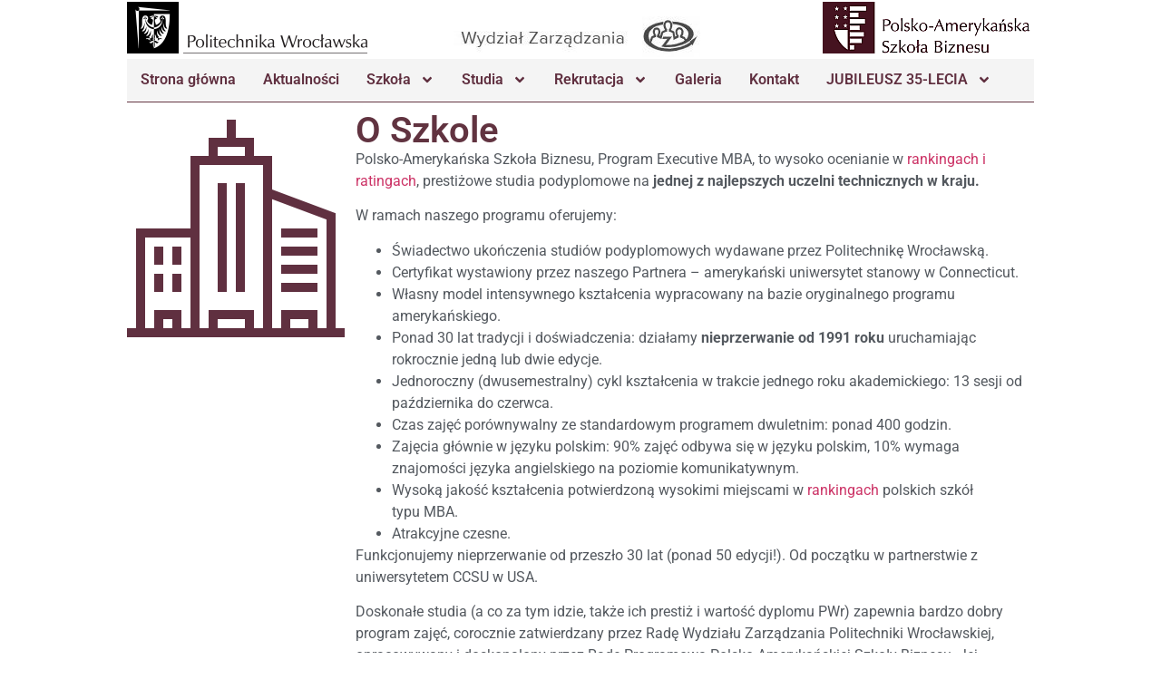

--- FILE ---
content_type: text/html; charset=UTF-8
request_url: https://pasb.pwr.edu.pl/szkola/o-szkole/
body_size: 14854
content:
<!doctype html>
<html lang="pl-PL">
<head>
	<meta charset="UTF-8">
	<meta name="viewport" content="width=device-width, initial-scale=1">
	<link rel="profile" href="https://gmpg.org/xfn/11">
	<title>O Szkole &#8211; Polsko-Amerykańska Szkoła Biznesu MBA</title>
<meta name='robots' content='max-image-preview:large' />
	<style>img:is([sizes="auto" i], [sizes^="auto," i]) { contain-intrinsic-size: 3000px 1500px }</style>
	
<!-- Google Tag Manager for WordPress by gtm4wp.com -->
<script data-cfasync="false" data-pagespeed-no-defer>
	var gtm4wp_datalayer_name = "dataLayer";
	var dataLayer = dataLayer || [];
</script>
<!-- End Google Tag Manager for WordPress by gtm4wp.com --><link rel="alternate" type="application/rss+xml" title="Polsko-Amerykańska Szkoła Biznesu MBA &raquo; Kanał z wpisami" href="https://pasb.pwr.edu.pl/feed/" />
<link rel="alternate" type="application/rss+xml" title="Polsko-Amerykańska Szkoła Biznesu MBA &raquo; Kanał z komentarzami" href="https://pasb.pwr.edu.pl/comments/feed/" />
		<!-- This site uses the Google Analytics by MonsterInsights plugin v9.8.0 - Using Analytics tracking - https://www.monsterinsights.com/ -->
							<script src="//www.googletagmanager.com/gtag/js?id=G-FD20XB8JW7"  data-cfasync="false" data-wpfc-render="false" async></script>
			<script data-cfasync="false" data-wpfc-render="false">
				var mi_version = '9.8.0';
				var mi_track_user = true;
				var mi_no_track_reason = '';
								var MonsterInsightsDefaultLocations = {"page_location":"https:\/\/pasb.pwr.edu.pl\/szkola\/o-szkole\/"};
								if ( typeof MonsterInsightsPrivacyGuardFilter === 'function' ) {
					var MonsterInsightsLocations = (typeof MonsterInsightsExcludeQuery === 'object') ? MonsterInsightsPrivacyGuardFilter( MonsterInsightsExcludeQuery ) : MonsterInsightsPrivacyGuardFilter( MonsterInsightsDefaultLocations );
				} else {
					var MonsterInsightsLocations = (typeof MonsterInsightsExcludeQuery === 'object') ? MonsterInsightsExcludeQuery : MonsterInsightsDefaultLocations;
				}

								var disableStrs = [
										'ga-disable-G-FD20XB8JW7',
									];

				/* Function to detect opted out users */
				function __gtagTrackerIsOptedOut() {
					for (var index = 0; index < disableStrs.length; index++) {
						if (document.cookie.indexOf(disableStrs[index] + '=true') > -1) {
							return true;
						}
					}

					return false;
				}

				/* Disable tracking if the opt-out cookie exists. */
				if (__gtagTrackerIsOptedOut()) {
					for (var index = 0; index < disableStrs.length; index++) {
						window[disableStrs[index]] = true;
					}
				}

				/* Opt-out function */
				function __gtagTrackerOptout() {
					for (var index = 0; index < disableStrs.length; index++) {
						document.cookie = disableStrs[index] + '=true; expires=Thu, 31 Dec 2099 23:59:59 UTC; path=/';
						window[disableStrs[index]] = true;
					}
				}

				if ('undefined' === typeof gaOptout) {
					function gaOptout() {
						__gtagTrackerOptout();
					}
				}
								window.dataLayer = window.dataLayer || [];

				window.MonsterInsightsDualTracker = {
					helpers: {},
					trackers: {},
				};
				if (mi_track_user) {
					function __gtagDataLayer() {
						dataLayer.push(arguments);
					}

					function __gtagTracker(type, name, parameters) {
						if (!parameters) {
							parameters = {};
						}

						if (parameters.send_to) {
							__gtagDataLayer.apply(null, arguments);
							return;
						}

						if (type === 'event') {
														parameters.send_to = monsterinsights_frontend.v4_id;
							var hookName = name;
							if (typeof parameters['event_category'] !== 'undefined') {
								hookName = parameters['event_category'] + ':' + name;
							}

							if (typeof MonsterInsightsDualTracker.trackers[hookName] !== 'undefined') {
								MonsterInsightsDualTracker.trackers[hookName](parameters);
							} else {
								__gtagDataLayer('event', name, parameters);
							}
							
						} else {
							__gtagDataLayer.apply(null, arguments);
						}
					}

					__gtagTracker('js', new Date());
					__gtagTracker('set', {
						'developer_id.dZGIzZG': true,
											});
					if ( MonsterInsightsLocations.page_location ) {
						__gtagTracker('set', MonsterInsightsLocations);
					}
										__gtagTracker('config', 'G-FD20XB8JW7', {"forceSSL":"true","link_attribution":"true"} );
										window.gtag = __gtagTracker;										(function () {
						/* https://developers.google.com/analytics/devguides/collection/analyticsjs/ */
						/* ga and __gaTracker compatibility shim. */
						var noopfn = function () {
							return null;
						};
						var newtracker = function () {
							return new Tracker();
						};
						var Tracker = function () {
							return null;
						};
						var p = Tracker.prototype;
						p.get = noopfn;
						p.set = noopfn;
						p.send = function () {
							var args = Array.prototype.slice.call(arguments);
							args.unshift('send');
							__gaTracker.apply(null, args);
						};
						var __gaTracker = function () {
							var len = arguments.length;
							if (len === 0) {
								return;
							}
							var f = arguments[len - 1];
							if (typeof f !== 'object' || f === null || typeof f.hitCallback !== 'function') {
								if ('send' === arguments[0]) {
									var hitConverted, hitObject = false, action;
									if ('event' === arguments[1]) {
										if ('undefined' !== typeof arguments[3]) {
											hitObject = {
												'eventAction': arguments[3],
												'eventCategory': arguments[2],
												'eventLabel': arguments[4],
												'value': arguments[5] ? arguments[5] : 1,
											}
										}
									}
									if ('pageview' === arguments[1]) {
										if ('undefined' !== typeof arguments[2]) {
											hitObject = {
												'eventAction': 'page_view',
												'page_path': arguments[2],
											}
										}
									}
									if (typeof arguments[2] === 'object') {
										hitObject = arguments[2];
									}
									if (typeof arguments[5] === 'object') {
										Object.assign(hitObject, arguments[5]);
									}
									if ('undefined' !== typeof arguments[1].hitType) {
										hitObject = arguments[1];
										if ('pageview' === hitObject.hitType) {
											hitObject.eventAction = 'page_view';
										}
									}
									if (hitObject) {
										action = 'timing' === arguments[1].hitType ? 'timing_complete' : hitObject.eventAction;
										hitConverted = mapArgs(hitObject);
										__gtagTracker('event', action, hitConverted);
									}
								}
								return;
							}

							function mapArgs(args) {
								var arg, hit = {};
								var gaMap = {
									'eventCategory': 'event_category',
									'eventAction': 'event_action',
									'eventLabel': 'event_label',
									'eventValue': 'event_value',
									'nonInteraction': 'non_interaction',
									'timingCategory': 'event_category',
									'timingVar': 'name',
									'timingValue': 'value',
									'timingLabel': 'event_label',
									'page': 'page_path',
									'location': 'page_location',
									'title': 'page_title',
									'referrer' : 'page_referrer',
								};
								for (arg in args) {
																		if (!(!args.hasOwnProperty(arg) || !gaMap.hasOwnProperty(arg))) {
										hit[gaMap[arg]] = args[arg];
									} else {
										hit[arg] = args[arg];
									}
								}
								return hit;
							}

							try {
								f.hitCallback();
							} catch (ex) {
							}
						};
						__gaTracker.create = newtracker;
						__gaTracker.getByName = newtracker;
						__gaTracker.getAll = function () {
							return [];
						};
						__gaTracker.remove = noopfn;
						__gaTracker.loaded = true;
						window['__gaTracker'] = __gaTracker;
					})();
									} else {
										console.log("");
					(function () {
						function __gtagTracker() {
							return null;
						}

						window['__gtagTracker'] = __gtagTracker;
						window['gtag'] = __gtagTracker;
					})();
									}
			</script>
			
							<!-- / Google Analytics by MonsterInsights -->
		<script>
window._wpemojiSettings = {"baseUrl":"https:\/\/s.w.org\/images\/core\/emoji\/16.0.1\/72x72\/","ext":".png","svgUrl":"https:\/\/s.w.org\/images\/core\/emoji\/16.0.1\/svg\/","svgExt":".svg","source":{"concatemoji":"https:\/\/pasb.pwr.edu.pl\/wp-includes\/js\/wp-emoji-release.min.js?ver=6.8.3"}};
/*! This file is auto-generated */
!function(s,n){var o,i,e;function c(e){try{var t={supportTests:e,timestamp:(new Date).valueOf()};sessionStorage.setItem(o,JSON.stringify(t))}catch(e){}}function p(e,t,n){e.clearRect(0,0,e.canvas.width,e.canvas.height),e.fillText(t,0,0);var t=new Uint32Array(e.getImageData(0,0,e.canvas.width,e.canvas.height).data),a=(e.clearRect(0,0,e.canvas.width,e.canvas.height),e.fillText(n,0,0),new Uint32Array(e.getImageData(0,0,e.canvas.width,e.canvas.height).data));return t.every(function(e,t){return e===a[t]})}function u(e,t){e.clearRect(0,0,e.canvas.width,e.canvas.height),e.fillText(t,0,0);for(var n=e.getImageData(16,16,1,1),a=0;a<n.data.length;a++)if(0!==n.data[a])return!1;return!0}function f(e,t,n,a){switch(t){case"flag":return n(e,"\ud83c\udff3\ufe0f\u200d\u26a7\ufe0f","\ud83c\udff3\ufe0f\u200b\u26a7\ufe0f")?!1:!n(e,"\ud83c\udde8\ud83c\uddf6","\ud83c\udde8\u200b\ud83c\uddf6")&&!n(e,"\ud83c\udff4\udb40\udc67\udb40\udc62\udb40\udc65\udb40\udc6e\udb40\udc67\udb40\udc7f","\ud83c\udff4\u200b\udb40\udc67\u200b\udb40\udc62\u200b\udb40\udc65\u200b\udb40\udc6e\u200b\udb40\udc67\u200b\udb40\udc7f");case"emoji":return!a(e,"\ud83e\udedf")}return!1}function g(e,t,n,a){var r="undefined"!=typeof WorkerGlobalScope&&self instanceof WorkerGlobalScope?new OffscreenCanvas(300,150):s.createElement("canvas"),o=r.getContext("2d",{willReadFrequently:!0}),i=(o.textBaseline="top",o.font="600 32px Arial",{});return e.forEach(function(e){i[e]=t(o,e,n,a)}),i}function t(e){var t=s.createElement("script");t.src=e,t.defer=!0,s.head.appendChild(t)}"undefined"!=typeof Promise&&(o="wpEmojiSettingsSupports",i=["flag","emoji"],n.supports={everything:!0,everythingExceptFlag:!0},e=new Promise(function(e){s.addEventListener("DOMContentLoaded",e,{once:!0})}),new Promise(function(t){var n=function(){try{var e=JSON.parse(sessionStorage.getItem(o));if("object"==typeof e&&"number"==typeof e.timestamp&&(new Date).valueOf()<e.timestamp+604800&&"object"==typeof e.supportTests)return e.supportTests}catch(e){}return null}();if(!n){if("undefined"!=typeof Worker&&"undefined"!=typeof OffscreenCanvas&&"undefined"!=typeof URL&&URL.createObjectURL&&"undefined"!=typeof Blob)try{var e="postMessage("+g.toString()+"("+[JSON.stringify(i),f.toString(),p.toString(),u.toString()].join(",")+"));",a=new Blob([e],{type:"text/javascript"}),r=new Worker(URL.createObjectURL(a),{name:"wpTestEmojiSupports"});return void(r.onmessage=function(e){c(n=e.data),r.terminate(),t(n)})}catch(e){}c(n=g(i,f,p,u))}t(n)}).then(function(e){for(var t in e)n.supports[t]=e[t],n.supports.everything=n.supports.everything&&n.supports[t],"flag"!==t&&(n.supports.everythingExceptFlag=n.supports.everythingExceptFlag&&n.supports[t]);n.supports.everythingExceptFlag=n.supports.everythingExceptFlag&&!n.supports.flag,n.DOMReady=!1,n.readyCallback=function(){n.DOMReady=!0}}).then(function(){return e}).then(function(){var e;n.supports.everything||(n.readyCallback(),(e=n.source||{}).concatemoji?t(e.concatemoji):e.wpemoji&&e.twemoji&&(t(e.twemoji),t(e.wpemoji)))}))}((window,document),window._wpemojiSettings);
</script>
<style id='wp-emoji-styles-inline-css'>

	img.wp-smiley, img.emoji {
		display: inline !important;
		border: none !important;
		box-shadow: none !important;
		height: 1em !important;
		width: 1em !important;
		margin: 0 0.07em !important;
		vertical-align: -0.1em !important;
		background: none !important;
		padding: 0 !important;
	}
</style>
<link rel='stylesheet' id='wp-block-library-css' href='https://pasb.pwr.edu.pl/wp-includes/css/dist/block-library/style.min.css?ver=6.8.3' media='all' />
<style id='global-styles-inline-css'>
:root{--wp--preset--aspect-ratio--square: 1;--wp--preset--aspect-ratio--4-3: 4/3;--wp--preset--aspect-ratio--3-4: 3/4;--wp--preset--aspect-ratio--3-2: 3/2;--wp--preset--aspect-ratio--2-3: 2/3;--wp--preset--aspect-ratio--16-9: 16/9;--wp--preset--aspect-ratio--9-16: 9/16;--wp--preset--color--black: #000000;--wp--preset--color--cyan-bluish-gray: #abb8c3;--wp--preset--color--white: #ffffff;--wp--preset--color--pale-pink: #f78da7;--wp--preset--color--vivid-red: #cf2e2e;--wp--preset--color--luminous-vivid-orange: #ff6900;--wp--preset--color--luminous-vivid-amber: #fcb900;--wp--preset--color--light-green-cyan: #7bdcb5;--wp--preset--color--vivid-green-cyan: #00d084;--wp--preset--color--pale-cyan-blue: #8ed1fc;--wp--preset--color--vivid-cyan-blue: #0693e3;--wp--preset--color--vivid-purple: #9b51e0;--wp--preset--gradient--vivid-cyan-blue-to-vivid-purple: linear-gradient(135deg,rgba(6,147,227,1) 0%,rgb(155,81,224) 100%);--wp--preset--gradient--light-green-cyan-to-vivid-green-cyan: linear-gradient(135deg,rgb(122,220,180) 0%,rgb(0,208,130) 100%);--wp--preset--gradient--luminous-vivid-amber-to-luminous-vivid-orange: linear-gradient(135deg,rgba(252,185,0,1) 0%,rgba(255,105,0,1) 100%);--wp--preset--gradient--luminous-vivid-orange-to-vivid-red: linear-gradient(135deg,rgba(255,105,0,1) 0%,rgb(207,46,46) 100%);--wp--preset--gradient--very-light-gray-to-cyan-bluish-gray: linear-gradient(135deg,rgb(238,238,238) 0%,rgb(169,184,195) 100%);--wp--preset--gradient--cool-to-warm-spectrum: linear-gradient(135deg,rgb(74,234,220) 0%,rgb(151,120,209) 20%,rgb(207,42,186) 40%,rgb(238,44,130) 60%,rgb(251,105,98) 80%,rgb(254,248,76) 100%);--wp--preset--gradient--blush-light-purple: linear-gradient(135deg,rgb(255,206,236) 0%,rgb(152,150,240) 100%);--wp--preset--gradient--blush-bordeaux: linear-gradient(135deg,rgb(254,205,165) 0%,rgb(254,45,45) 50%,rgb(107,0,62) 100%);--wp--preset--gradient--luminous-dusk: linear-gradient(135deg,rgb(255,203,112) 0%,rgb(199,81,192) 50%,rgb(65,88,208) 100%);--wp--preset--gradient--pale-ocean: linear-gradient(135deg,rgb(255,245,203) 0%,rgb(182,227,212) 50%,rgb(51,167,181) 100%);--wp--preset--gradient--electric-grass: linear-gradient(135deg,rgb(202,248,128) 0%,rgb(113,206,126) 100%);--wp--preset--gradient--midnight: linear-gradient(135deg,rgb(2,3,129) 0%,rgb(40,116,252) 100%);--wp--preset--font-size--small: 13px;--wp--preset--font-size--medium: 20px;--wp--preset--font-size--large: 36px;--wp--preset--font-size--x-large: 42px;--wp--preset--spacing--20: 0.44rem;--wp--preset--spacing--30: 0.67rem;--wp--preset--spacing--40: 1rem;--wp--preset--spacing--50: 1.5rem;--wp--preset--spacing--60: 2.25rem;--wp--preset--spacing--70: 3.38rem;--wp--preset--spacing--80: 5.06rem;--wp--preset--shadow--natural: 6px 6px 9px rgba(0, 0, 0, 0.2);--wp--preset--shadow--deep: 12px 12px 50px rgba(0, 0, 0, 0.4);--wp--preset--shadow--sharp: 6px 6px 0px rgba(0, 0, 0, 0.2);--wp--preset--shadow--outlined: 6px 6px 0px -3px rgba(255, 255, 255, 1), 6px 6px rgba(0, 0, 0, 1);--wp--preset--shadow--crisp: 6px 6px 0px rgba(0, 0, 0, 1);}:root { --wp--style--global--content-size: 800px;--wp--style--global--wide-size: 1200px; }:where(body) { margin: 0; }.wp-site-blocks > .alignleft { float: left; margin-right: 2em; }.wp-site-blocks > .alignright { float: right; margin-left: 2em; }.wp-site-blocks > .aligncenter { justify-content: center; margin-left: auto; margin-right: auto; }:where(.wp-site-blocks) > * { margin-block-start: 24px; margin-block-end: 0; }:where(.wp-site-blocks) > :first-child { margin-block-start: 0; }:where(.wp-site-blocks) > :last-child { margin-block-end: 0; }:root { --wp--style--block-gap: 24px; }:root :where(.is-layout-flow) > :first-child{margin-block-start: 0;}:root :where(.is-layout-flow) > :last-child{margin-block-end: 0;}:root :where(.is-layout-flow) > *{margin-block-start: 24px;margin-block-end: 0;}:root :where(.is-layout-constrained) > :first-child{margin-block-start: 0;}:root :where(.is-layout-constrained) > :last-child{margin-block-end: 0;}:root :where(.is-layout-constrained) > *{margin-block-start: 24px;margin-block-end: 0;}:root :where(.is-layout-flex){gap: 24px;}:root :where(.is-layout-grid){gap: 24px;}.is-layout-flow > .alignleft{float: left;margin-inline-start: 0;margin-inline-end: 2em;}.is-layout-flow > .alignright{float: right;margin-inline-start: 2em;margin-inline-end: 0;}.is-layout-flow > .aligncenter{margin-left: auto !important;margin-right: auto !important;}.is-layout-constrained > .alignleft{float: left;margin-inline-start: 0;margin-inline-end: 2em;}.is-layout-constrained > .alignright{float: right;margin-inline-start: 2em;margin-inline-end: 0;}.is-layout-constrained > .aligncenter{margin-left: auto !important;margin-right: auto !important;}.is-layout-constrained > :where(:not(.alignleft):not(.alignright):not(.alignfull)){max-width: var(--wp--style--global--content-size);margin-left: auto !important;margin-right: auto !important;}.is-layout-constrained > .alignwide{max-width: var(--wp--style--global--wide-size);}body .is-layout-flex{display: flex;}.is-layout-flex{flex-wrap: wrap;align-items: center;}.is-layout-flex > :is(*, div){margin: 0;}body .is-layout-grid{display: grid;}.is-layout-grid > :is(*, div){margin: 0;}body{padding-top: 0px;padding-right: 0px;padding-bottom: 0px;padding-left: 0px;}a:where(:not(.wp-element-button)){text-decoration: underline;}:root :where(.wp-element-button, .wp-block-button__link){background-color: #32373c;border-width: 0;color: #fff;font-family: inherit;font-size: inherit;line-height: inherit;padding: calc(0.667em + 2px) calc(1.333em + 2px);text-decoration: none;}.has-black-color{color: var(--wp--preset--color--black) !important;}.has-cyan-bluish-gray-color{color: var(--wp--preset--color--cyan-bluish-gray) !important;}.has-white-color{color: var(--wp--preset--color--white) !important;}.has-pale-pink-color{color: var(--wp--preset--color--pale-pink) !important;}.has-vivid-red-color{color: var(--wp--preset--color--vivid-red) !important;}.has-luminous-vivid-orange-color{color: var(--wp--preset--color--luminous-vivid-orange) !important;}.has-luminous-vivid-amber-color{color: var(--wp--preset--color--luminous-vivid-amber) !important;}.has-light-green-cyan-color{color: var(--wp--preset--color--light-green-cyan) !important;}.has-vivid-green-cyan-color{color: var(--wp--preset--color--vivid-green-cyan) !important;}.has-pale-cyan-blue-color{color: var(--wp--preset--color--pale-cyan-blue) !important;}.has-vivid-cyan-blue-color{color: var(--wp--preset--color--vivid-cyan-blue) !important;}.has-vivid-purple-color{color: var(--wp--preset--color--vivid-purple) !important;}.has-black-background-color{background-color: var(--wp--preset--color--black) !important;}.has-cyan-bluish-gray-background-color{background-color: var(--wp--preset--color--cyan-bluish-gray) !important;}.has-white-background-color{background-color: var(--wp--preset--color--white) !important;}.has-pale-pink-background-color{background-color: var(--wp--preset--color--pale-pink) !important;}.has-vivid-red-background-color{background-color: var(--wp--preset--color--vivid-red) !important;}.has-luminous-vivid-orange-background-color{background-color: var(--wp--preset--color--luminous-vivid-orange) !important;}.has-luminous-vivid-amber-background-color{background-color: var(--wp--preset--color--luminous-vivid-amber) !important;}.has-light-green-cyan-background-color{background-color: var(--wp--preset--color--light-green-cyan) !important;}.has-vivid-green-cyan-background-color{background-color: var(--wp--preset--color--vivid-green-cyan) !important;}.has-pale-cyan-blue-background-color{background-color: var(--wp--preset--color--pale-cyan-blue) !important;}.has-vivid-cyan-blue-background-color{background-color: var(--wp--preset--color--vivid-cyan-blue) !important;}.has-vivid-purple-background-color{background-color: var(--wp--preset--color--vivid-purple) !important;}.has-black-border-color{border-color: var(--wp--preset--color--black) !important;}.has-cyan-bluish-gray-border-color{border-color: var(--wp--preset--color--cyan-bluish-gray) !important;}.has-white-border-color{border-color: var(--wp--preset--color--white) !important;}.has-pale-pink-border-color{border-color: var(--wp--preset--color--pale-pink) !important;}.has-vivid-red-border-color{border-color: var(--wp--preset--color--vivid-red) !important;}.has-luminous-vivid-orange-border-color{border-color: var(--wp--preset--color--luminous-vivid-orange) !important;}.has-luminous-vivid-amber-border-color{border-color: var(--wp--preset--color--luminous-vivid-amber) !important;}.has-light-green-cyan-border-color{border-color: var(--wp--preset--color--light-green-cyan) !important;}.has-vivid-green-cyan-border-color{border-color: var(--wp--preset--color--vivid-green-cyan) !important;}.has-pale-cyan-blue-border-color{border-color: var(--wp--preset--color--pale-cyan-blue) !important;}.has-vivid-cyan-blue-border-color{border-color: var(--wp--preset--color--vivid-cyan-blue) !important;}.has-vivid-purple-border-color{border-color: var(--wp--preset--color--vivid-purple) !important;}.has-vivid-cyan-blue-to-vivid-purple-gradient-background{background: var(--wp--preset--gradient--vivid-cyan-blue-to-vivid-purple) !important;}.has-light-green-cyan-to-vivid-green-cyan-gradient-background{background: var(--wp--preset--gradient--light-green-cyan-to-vivid-green-cyan) !important;}.has-luminous-vivid-amber-to-luminous-vivid-orange-gradient-background{background: var(--wp--preset--gradient--luminous-vivid-amber-to-luminous-vivid-orange) !important;}.has-luminous-vivid-orange-to-vivid-red-gradient-background{background: var(--wp--preset--gradient--luminous-vivid-orange-to-vivid-red) !important;}.has-very-light-gray-to-cyan-bluish-gray-gradient-background{background: var(--wp--preset--gradient--very-light-gray-to-cyan-bluish-gray) !important;}.has-cool-to-warm-spectrum-gradient-background{background: var(--wp--preset--gradient--cool-to-warm-spectrum) !important;}.has-blush-light-purple-gradient-background{background: var(--wp--preset--gradient--blush-light-purple) !important;}.has-blush-bordeaux-gradient-background{background: var(--wp--preset--gradient--blush-bordeaux) !important;}.has-luminous-dusk-gradient-background{background: var(--wp--preset--gradient--luminous-dusk) !important;}.has-pale-ocean-gradient-background{background: var(--wp--preset--gradient--pale-ocean) !important;}.has-electric-grass-gradient-background{background: var(--wp--preset--gradient--electric-grass) !important;}.has-midnight-gradient-background{background: var(--wp--preset--gradient--midnight) !important;}.has-small-font-size{font-size: var(--wp--preset--font-size--small) !important;}.has-medium-font-size{font-size: var(--wp--preset--font-size--medium) !important;}.has-large-font-size{font-size: var(--wp--preset--font-size--large) !important;}.has-x-large-font-size{font-size: var(--wp--preset--font-size--x-large) !important;}
:root :where(.wp-block-pullquote){font-size: 1.5em;line-height: 1.6;}
</style>
<link rel='stylesheet' id='ce_responsive-css' href='https://pasb.pwr.edu.pl/wp-content/plugins/simple-embed-code/css/video-container.min.css?ver=2.5.1' media='all' />
<link rel='stylesheet' id='hello-elementor-css' href='https://pasb.pwr.edu.pl/wp-content/themes/hello-elementor/assets/css/reset.css?ver=3.4.4' media='all' />
<link rel='stylesheet' id='hello-elementor-theme-style-css' href='https://pasb.pwr.edu.pl/wp-content/themes/hello-elementor/assets/css/theme.css?ver=3.4.4' media='all' />
<link rel='stylesheet' id='hello-elementor-header-footer-css' href='https://pasb.pwr.edu.pl/wp-content/themes/hello-elementor/assets/css/header-footer.css?ver=3.4.4' media='all' />
<link rel='stylesheet' id='elementor-frontend-css' href='https://pasb.pwr.edu.pl/wp-content/plugins/elementor/assets/css/frontend.min.css?ver=3.34.2' media='all' />
<link rel='stylesheet' id='elementor-post-4928-css' href='https://pasb.pwr.edu.pl/wp-content/uploads/elementor/css/post-4928.css?ver=1769047147' media='all' />
<link rel='stylesheet' id='widget-image-css' href='https://pasb.pwr.edu.pl/wp-content/plugins/elementor/assets/css/widget-image.min.css?ver=3.34.2' media='all' />
<link rel='stylesheet' id='widget-nav-menu-css' href='https://pasb.pwr.edu.pl/wp-content/plugins/pro-elements/assets/css/widget-nav-menu.min.css?ver=3.31.3' media='all' />
<link rel='stylesheet' id='e-sticky-css' href='https://pasb.pwr.edu.pl/wp-content/plugins/pro-elements/assets/css/modules/sticky.min.css?ver=3.31.3' media='all' />
<link rel='stylesheet' id='widget-social-icons-css' href='https://pasb.pwr.edu.pl/wp-content/plugins/elementor/assets/css/widget-social-icons.min.css?ver=3.34.2' media='all' />
<link rel='stylesheet' id='e-apple-webkit-css' href='https://pasb.pwr.edu.pl/wp-content/plugins/elementor/assets/css/conditionals/apple-webkit.min.css?ver=3.34.2' media='all' />
<link rel='stylesheet' id='widget-heading-css' href='https://pasb.pwr.edu.pl/wp-content/plugins/elementor/assets/css/widget-heading.min.css?ver=3.34.2' media='all' />
<link rel='stylesheet' id='elementor-post-4982-css' href='https://pasb.pwr.edu.pl/wp-content/uploads/elementor/css/post-4982.css?ver=1769047148' media='all' />
<link rel='stylesheet' id='elementor-post-4976-css' href='https://pasb.pwr.edu.pl/wp-content/uploads/elementor/css/post-4976.css?ver=1769047148' media='all' />
<link rel='stylesheet' id='elementor-post-4970-css' href='https://pasb.pwr.edu.pl/wp-content/uploads/elementor/css/post-4970.css?ver=1769052766' media='all' />
<link rel='stylesheet' id='elementor-gf-local-roboto-css' href='https://pasb.pwr.edu.pl/wp-content/uploads/elementor/google-fonts/css/roboto.css?ver=1754584032' media='all' />
<link rel='stylesheet' id='elementor-gf-local-robotoslab-css' href='https://pasb.pwr.edu.pl/wp-content/uploads/elementor/google-fonts/css/robotoslab.css?ver=1754584095' media='all' />
<script src="https://pasb.pwr.edu.pl/wp-content/plugins/google-analytics-for-wordpress/assets/js/frontend-gtag.min.js?ver=9.8.0" id="monsterinsights-frontend-script-js" async data-wp-strategy="async"></script>
<script data-cfasync="false" data-wpfc-render="false" id='monsterinsights-frontend-script-js-extra'>var monsterinsights_frontend = {"js_events_tracking":"true","download_extensions":"doc,pdf,ppt,zip,xls,docx,pptx,xlsx","inbound_paths":"[]","home_url":"https:\/\/pasb.pwr.edu.pl","hash_tracking":"false","v4_id":"G-FD20XB8JW7"};</script>
<script src="https://pasb.pwr.edu.pl/wp-includes/js/jquery/jquery.min.js?ver=3.7.1" id="jquery-core-js"></script>
<script src="https://pasb.pwr.edu.pl/wp-includes/js/jquery/jquery-migrate.min.js?ver=3.4.1" id="jquery-migrate-js"></script>
<link rel="https://api.w.org/" href="https://pasb.pwr.edu.pl/wp-json/" /><link rel="alternate" title="JSON" type="application/json" href="https://pasb.pwr.edu.pl/wp-json/wp/v2/pages/320" /><link rel="EditURI" type="application/rsd+xml" title="RSD" href="https://pasb.pwr.edu.pl/xmlrpc.php?rsd" />
<meta name="generator" content="WordPress 6.8.3" />
<link rel="canonical" href="https://pasb.pwr.edu.pl/szkola/o-szkole/" />
<link rel='shortlink' href='https://pasb.pwr.edu.pl/?p=320' />
<link rel="alternate" title="oEmbed (JSON)" type="application/json+oembed" href="https://pasb.pwr.edu.pl/wp-json/oembed/1.0/embed?url=https%3A%2F%2Fpasb.pwr.edu.pl%2Fszkola%2Fo-szkole%2F" />
<link rel="alternate" title="oEmbed (XML)" type="text/xml+oembed" href="https://pasb.pwr.edu.pl/wp-json/oembed/1.0/embed?url=https%3A%2F%2Fpasb.pwr.edu.pl%2Fszkola%2Fo-szkole%2F&#038;format=xml" />
  <script async src="https://www.googletagmanager.com/gtag/js?id=UA-140800985-1"></script>
  <script>
    window.dataLayer = window.dataLayer || [];
    function gtag(){dataLayer.push(arguments);}
    gtag('js', new Date());

    gtag('config', 'UA-140800985-1');
  </script>
  
<!-- Google Tag Manager for WordPress by gtm4wp.com -->
<!-- GTM Container placement set to footer -->
<script data-cfasync="false" data-pagespeed-no-defer>
	var dataLayer_content = {"pagePostType":"page","pagePostType2":"single-page","pagePostAuthor":"Wiesław Dobrowolski"};
	dataLayer.push( dataLayer_content );
</script>
<script data-cfasync="false" data-pagespeed-no-defer>
(function(w,d,s,l,i){w[l]=w[l]||[];w[l].push({'gtm.start':
new Date().getTime(),event:'gtm.js'});var f=d.getElementsByTagName(s)[0],
j=d.createElement(s),dl=l!='dataLayer'?'&l='+l:'';j.async=true;j.src=
'//www.googletagmanager.com/gtm.js?id='+i+dl;f.parentNode.insertBefore(j,f);
})(window,document,'script','dataLayer','GTM-MFSXFRM');
</script>
<!-- End Google Tag Manager for WordPress by gtm4wp.com --><meta name="generator" content="Elementor 3.34.2; features: e_font_icon_svg, additional_custom_breakpoints; settings: css_print_method-external, google_font-enabled, font_display-swap">
			<style>
				.e-con.e-parent:nth-of-type(n+4):not(.e-lazyloaded):not(.e-no-lazyload),
				.e-con.e-parent:nth-of-type(n+4):not(.e-lazyloaded):not(.e-no-lazyload) * {
					background-image: none !important;
				}
				@media screen and (max-height: 1024px) {
					.e-con.e-parent:nth-of-type(n+3):not(.e-lazyloaded):not(.e-no-lazyload),
					.e-con.e-parent:nth-of-type(n+3):not(.e-lazyloaded):not(.e-no-lazyload) * {
						background-image: none !important;
					}
				}
				@media screen and (max-height: 640px) {
					.e-con.e-parent:nth-of-type(n+2):not(.e-lazyloaded):not(.e-no-lazyload),
					.e-con.e-parent:nth-of-type(n+2):not(.e-lazyloaded):not(.e-no-lazyload) * {
						background-image: none !important;
					}
				}
			</style>
			</head>
<body data-rsssl=1 class="wp-singular page-template-default page page-id-320 page-child parent-pageid-2 wp-embed-responsive wp-theme-hello-elementor hello-elementor-default elementor-default elementor-kit-4928 elementor-page-4970">


<a class="skip-link screen-reader-text" href="#content">Przejdź do treści</a>

		<header data-elementor-type="header" data-elementor-id="4982" class="elementor elementor-4982 elementor-location-header" data-elementor-post-type="elementor_library">
			<div class="elementor-element elementor-element-27ce4fe5 e-grid e-con-boxed e-con e-parent" data-id="27ce4fe5" data-element_type="container">
					<div class="e-con-inner">
				<div class="elementor-element elementor-element-7ff68fed elementor-hidden-mobile elementor-widget elementor-widget-image" data-id="7ff68fed" data-element_type="widget" data-widget_type="image.default">
															<img width="265" height="57" src="https://pasb.pwr.edu.pl/wp-content/uploads/politechnika-czarne.png" class="attachment-full size-full wp-image-4985" alt="" />															</div>
				<div class="elementor-element elementor-element-3592032e elementor-hidden-mobile elementor-widget elementor-widget-image" data-id="3592032e" data-element_type="widget" data-widget_type="image.default">
															<img width="279" height="61" src="https://pasb.pwr.edu.pl/wp-content/uploads/logo-WZ-gray.jpg" class="attachment-full size-full wp-image-4811" alt="" srcset="https://pasb.pwr.edu.pl/wp-content/uploads/logo-WZ-gray.jpg 279w, https://pasb.pwr.edu.pl/wp-content/uploads/logo-WZ-gray-100x22.jpg 100w, https://pasb.pwr.edu.pl/wp-content/uploads/logo-WZ-gray-150x33.jpg 150w, https://pasb.pwr.edu.pl/wp-content/uploads/logo-WZ-gray-200x44.jpg 200w" sizes="(max-width: 279px) 100vw, 279px" />															</div>
				<div class="elementor-element elementor-element-28500810 elementor-widget elementor-widget-image" data-id="28500810" data-element_type="widget" data-widget_type="image.default">
															<img width="233" height="57" src="https://pasb.pwr.edu.pl/wp-content/uploads/pasb-logo-web-1.png" class="attachment-full size-full wp-image-4991" alt="" />															</div>
					</div>
				</div>
		<div class="elementor-element elementor-element-9c51f05 e-flex e-con-boxed e-con e-parent" data-id="9c51f05" data-element_type="container" data-settings="{&quot;sticky&quot;:&quot;top&quot;,&quot;sticky_effects_offset&quot;:80,&quot;sticky_on&quot;:[&quot;desktop&quot;,&quot;tablet&quot;,&quot;mobile&quot;],&quot;sticky_offset&quot;:0,&quot;sticky_anchor_link_offset&quot;:0}">
					<div class="e-con-inner">
		<div class="elementor-element elementor-element-71bd387c e-con-full e-flex e-con e-child" data-id="71bd387c" data-element_type="container">
				<div class="elementor-element elementor-element-60185a8b elementor-widget__width-inherit elementor-nav-menu--dropdown-tablet elementor-nav-menu__text-align-aside elementor-nav-menu--toggle elementor-nav-menu--burger elementor-widget elementor-widget-nav-menu" data-id="60185a8b" data-element_type="widget" data-settings="{&quot;submenu_icon&quot;:{&quot;value&quot;:&quot;&lt;svg class=\&quot;e-font-icon-svg e-fas-angle-down\&quot; viewBox=\&quot;0 0 320 512\&quot; xmlns=\&quot;http:\/\/www.w3.org\/2000\/svg\&quot;&gt;&lt;path d=\&quot;M143 352.3L7 216.3c-9.4-9.4-9.4-24.6 0-33.9l22.6-22.6c9.4-9.4 24.6-9.4 33.9 0l96.4 96.4 96.4-96.4c9.4-9.4 24.6-9.4 33.9 0l22.6 22.6c9.4 9.4 9.4 24.6 0 33.9l-136 136c-9.2 9.4-24.4 9.4-33.8 0z\&quot;&gt;&lt;\/path&gt;&lt;\/svg&gt;&quot;,&quot;library&quot;:&quot;fa-solid&quot;},&quot;layout&quot;:&quot;horizontal&quot;,&quot;toggle&quot;:&quot;burger&quot;}" data-widget_type="nav-menu.default">
								<nav aria-label="Menu" class="elementor-nav-menu--main elementor-nav-menu__container elementor-nav-menu--layout-horizontal e--pointer-underline e--animation-fade">
				<ul id="menu-1-60185a8b" class="elementor-nav-menu"><li class="menu-item menu-item-type-custom menu-item-object-custom menu-item-home menu-item-4850"><a href="https://pasb.pwr.edu.pl/" class="elementor-item">Strona główna</a></li>
<li class="menu-item menu-item-type-post_type menu-item-object-page menu-item-5105"><a href="https://pasb.pwr.edu.pl/aktualnosci/" class="elementor-item">Aktualności</a></li>
<li class="menu-item menu-item-type-custom menu-item-object-custom current-menu-ancestor current-menu-parent menu-item-has-children menu-item-4856"><a class="elementor-item">Szkoła</a>
<ul class="sub-menu elementor-nav-menu--dropdown">
	<li class="menu-item menu-item-type-post_type menu-item-object-page current-menu-item page_item page-item-320 current_page_item menu-item-4859"><a href="https://pasb.pwr.edu.pl/szkola/o-szkole/" aria-current="page" class="elementor-sub-item elementor-item-active">O Szkole</a></li>
	<li class="menu-item menu-item-type-post_type menu-item-object-page menu-item-4862"><a href="https://pasb.pwr.edu.pl/szkola/poczatki-programu/" class="elementor-sub-item">Początki programu Executive MBA</a></li>
	<li class="menu-item menu-item-type-post_type menu-item-object-page menu-item-4865"><a href="https://pasb.pwr.edu.pl/szkola/nasz-partner/" class="elementor-sub-item">Nasz Partner</a></li>
	<li class="menu-item menu-item-type-post_type menu-item-object-page menu-item-4871"><a href="https://pasb.pwr.edu.pl/szkola/napisali-o-nas/" class="elementor-sub-item">Napisali o nas</a></li>
	<li class="menu-item menu-item-type-post_type menu-item-object-page menu-item-4874"><a href="https://pasb.pwr.edu.pl/szkola/rankingi-i-ratingi/" class="elementor-sub-item">Rankingi, ratingi i akredytacje</a></li>
	<li class="menu-item menu-item-type-post_type menu-item-object-page menu-item-4868"><a href="https://pasb.pwr.edu.pl/szkola/rekomendacje/" class="elementor-sub-item">Rekomendacje</a></li>
	<li class="menu-item menu-item-type-post_type menu-item-object-page menu-item-4877"><a href="https://pasb.pwr.edu.pl/szkola/nasi-absolwenci/" class="elementor-sub-item">Nasi Absolwenci</a></li>
	<li class="menu-item menu-item-type-post_type menu-item-object-page menu-item-4883"><a href="https://pasb.pwr.edu.pl/szkola/pracownicy/" class="elementor-sub-item">Pracownicy</a></li>
	<li class="menu-item menu-item-type-post_type menu-item-object-page menu-item-4880"><a href="https://pasb.pwr.edu.pl/kontakt/" class="elementor-sub-item">Kontakt</a></li>
</ul>
</li>
<li class="menu-item menu-item-type-custom menu-item-object-custom menu-item-has-children menu-item-4886"><a class="elementor-item">Studia</a>
<ul class="sub-menu elementor-nav-menu--dropdown">
	<li class="menu-item menu-item-type-post_type menu-item-object-page menu-item-4892"><a href="https://pasb.pwr.edu.pl/studia/program-studiow/" class="elementor-sub-item">Program studiów</a></li>
	<li class="menu-item menu-item-type-post_type menu-item-object-page menu-item-4889"><a href="https://pasb.pwr.edu.pl/studia/rada-programowa/" class="elementor-sub-item">Rada Programowa</a></li>
	<li class="menu-item menu-item-type-post_type menu-item-object-page menu-item-4895"><a href="https://pasb.pwr.edu.pl/studia/wykladowcy/" class="elementor-sub-item">Wykładowcy</a></li>
	<li class="menu-item menu-item-type-post_type menu-item-object-page menu-item-4898"><a href="https://pasb.pwr.edu.pl/studia/zajecia/" class="elementor-sub-item">Zajęcia</a></li>
	<li class="menu-item menu-item-type-post_type menu-item-object-page menu-item-4901"><a href="https://pasb.pwr.edu.pl/studia/regulamin/" class="elementor-sub-item">Regulamin</a></li>
	<li class="menu-item menu-item-type-post_type menu-item-object-page menu-item-4904"><a href="https://pasb.pwr.edu.pl/studia/dyplomy/" class="elementor-sub-item">Dyplomy i certyfikaty</a></li>
	<li class="menu-item menu-item-type-post_type menu-item-object-page menu-item-4907"><a href="https://pasb.pwr.edu.pl/studia/dla-studentow/" class="elementor-sub-item">Dla studentów</a></li>
</ul>
</li>
<li class="menu-item menu-item-type-custom menu-item-object-custom menu-item-has-children menu-item-4910"><a class="elementor-item">Rekrutacja</a>
<ul class="sub-menu elementor-nav-menu--dropdown">
	<li class="menu-item menu-item-type-post_type menu-item-object-page menu-item-4913"><a href="https://pasb.pwr.edu.pl/rekrutacja/tryb-rekrutacji/" class="elementor-sub-item">Tryb rekrutacji</a></li>
	<li class="menu-item menu-item-type-post_type menu-item-object-page menu-item-5111"><a href="https://pasb.pwr.edu.pl/rekrutacja/formularz-zgloszeniowy/" class="elementor-sub-item">Formularz zgłoszeniowy</a></li>
	<li class="menu-item menu-item-type-post_type menu-item-object-page menu-item-4919"><a href="https://pasb.pwr.edu.pl/rekrutacja/oplaty/" class="elementor-sub-item">Opłaty</a></li>
</ul>
</li>
<li class="menu-item menu-item-type-post_type menu-item-object-page menu-item-4922"><a href="https://pasb.pwr.edu.pl/galeria/" class="elementor-item">Galeria</a></li>
<li class="menu-item menu-item-type-post_type menu-item-object-page menu-item-4925"><a href="https://pasb.pwr.edu.pl/kontakt/" class="elementor-item">Kontakt</a></li>
<li class="menu-item menu-item-type-custom menu-item-object-custom menu-item-has-children menu-item-6426"><a class="elementor-item">JUBILEUSZ 35-LECIA</a>
<ul class="sub-menu elementor-nav-menu--dropdown">
	<li class="menu-item menu-item-type-post_type menu-item-object-page menu-item-6423"><a href="https://pasb.pwr.edu.pl/jubileusz/o-wydarzeniu/" class="elementor-sub-item">O wydarzeniu</a></li>
	<li class="menu-item menu-item-type-post_type menu-item-object-page menu-item-6420"><a href="https://pasb.pwr.edu.pl/jubileusz/program/" class="elementor-sub-item">Program</a></li>
	<li class="menu-item menu-item-type-post_type menu-item-object-page menu-item-6417"><a href="https://pasb.pwr.edu.pl/jubileusz/oplaty-i-zgloszenia/" class="elementor-sub-item">Opłaty i zgłoszenia</a></li>
	<li class="menu-item menu-item-type-post_type menu-item-object-page menu-item-6411"><a href="https://pasb.pwr.edu.pl/jubileusz/komitet-organizacyjny/" class="elementor-sub-item">Komitet organizacyjny</a></li>
	<li class="menu-item menu-item-type-post_type menu-item-object-page menu-item-6408"><a href="https://pasb.pwr.edu.pl/jubileusz/patronaty-sponsoring/" class="elementor-sub-item">Patronaty/sponsoring</a></li>
	<li class="menu-item menu-item-type-post_type menu-item-object-page menu-item-6405"><a href="https://pasb.pwr.edu.pl/jubileusz/kontakt/" class="elementor-sub-item">Kontakt</a></li>
</ul>
</li>
</ul>			</nav>
					<div class="elementor-menu-toggle" role="button" tabindex="0" aria-label="Menu Toggle" aria-expanded="false">
			<svg aria-hidden="true" role="presentation" class="elementor-menu-toggle__icon--open e-font-icon-svg e-fas-bars" viewBox="0 0 448 512" xmlns="http://www.w3.org/2000/svg"><path d="M16 132h416c8.837 0 16-7.163 16-16V76c0-8.837-7.163-16-16-16H16C7.163 60 0 67.163 0 76v40c0 8.837 7.163 16 16 16zm0 160h416c8.837 0 16-7.163 16-16v-40c0-8.837-7.163-16-16-16H16c-8.837 0-16 7.163-16 16v40c0 8.837 7.163 16 16 16zm0 160h416c8.837 0 16-7.163 16-16v-40c0-8.837-7.163-16-16-16H16c-8.837 0-16 7.163-16 16v40c0 8.837 7.163 16 16 16z"></path></svg><svg aria-hidden="true" role="presentation" class="elementor-menu-toggle__icon--close e-font-icon-svg e-eicon-close" viewBox="0 0 1000 1000" xmlns="http://www.w3.org/2000/svg"><path d="M742 167L500 408 258 167C246 154 233 150 217 150 196 150 179 158 167 167 154 179 150 196 150 212 150 229 154 242 171 254L408 500 167 742C138 771 138 800 167 829 196 858 225 858 254 829L496 587 738 829C750 842 767 846 783 846 800 846 817 842 829 829 842 817 846 804 846 783 846 767 842 750 829 737L588 500 833 258C863 229 863 200 833 171 804 137 775 137 742 167Z"></path></svg>		</div>
					<nav class="elementor-nav-menu--dropdown elementor-nav-menu__container" aria-hidden="true">
				<ul id="menu-2-60185a8b" class="elementor-nav-menu"><li class="menu-item menu-item-type-custom menu-item-object-custom menu-item-home menu-item-4850"><a href="https://pasb.pwr.edu.pl/" class="elementor-item" tabindex="-1">Strona główna</a></li>
<li class="menu-item menu-item-type-post_type menu-item-object-page menu-item-5105"><a href="https://pasb.pwr.edu.pl/aktualnosci/" class="elementor-item" tabindex="-1">Aktualności</a></li>
<li class="menu-item menu-item-type-custom menu-item-object-custom current-menu-ancestor current-menu-parent menu-item-has-children menu-item-4856"><a class="elementor-item" tabindex="-1">Szkoła</a>
<ul class="sub-menu elementor-nav-menu--dropdown">
	<li class="menu-item menu-item-type-post_type menu-item-object-page current-menu-item page_item page-item-320 current_page_item menu-item-4859"><a href="https://pasb.pwr.edu.pl/szkola/o-szkole/" aria-current="page" class="elementor-sub-item elementor-item-active" tabindex="-1">O Szkole</a></li>
	<li class="menu-item menu-item-type-post_type menu-item-object-page menu-item-4862"><a href="https://pasb.pwr.edu.pl/szkola/poczatki-programu/" class="elementor-sub-item" tabindex="-1">Początki programu Executive MBA</a></li>
	<li class="menu-item menu-item-type-post_type menu-item-object-page menu-item-4865"><a href="https://pasb.pwr.edu.pl/szkola/nasz-partner/" class="elementor-sub-item" tabindex="-1">Nasz Partner</a></li>
	<li class="menu-item menu-item-type-post_type menu-item-object-page menu-item-4871"><a href="https://pasb.pwr.edu.pl/szkola/napisali-o-nas/" class="elementor-sub-item" tabindex="-1">Napisali o nas</a></li>
	<li class="menu-item menu-item-type-post_type menu-item-object-page menu-item-4874"><a href="https://pasb.pwr.edu.pl/szkola/rankingi-i-ratingi/" class="elementor-sub-item" tabindex="-1">Rankingi, ratingi i akredytacje</a></li>
	<li class="menu-item menu-item-type-post_type menu-item-object-page menu-item-4868"><a href="https://pasb.pwr.edu.pl/szkola/rekomendacje/" class="elementor-sub-item" tabindex="-1">Rekomendacje</a></li>
	<li class="menu-item menu-item-type-post_type menu-item-object-page menu-item-4877"><a href="https://pasb.pwr.edu.pl/szkola/nasi-absolwenci/" class="elementor-sub-item" tabindex="-1">Nasi Absolwenci</a></li>
	<li class="menu-item menu-item-type-post_type menu-item-object-page menu-item-4883"><a href="https://pasb.pwr.edu.pl/szkola/pracownicy/" class="elementor-sub-item" tabindex="-1">Pracownicy</a></li>
	<li class="menu-item menu-item-type-post_type menu-item-object-page menu-item-4880"><a href="https://pasb.pwr.edu.pl/kontakt/" class="elementor-sub-item" tabindex="-1">Kontakt</a></li>
</ul>
</li>
<li class="menu-item menu-item-type-custom menu-item-object-custom menu-item-has-children menu-item-4886"><a class="elementor-item" tabindex="-1">Studia</a>
<ul class="sub-menu elementor-nav-menu--dropdown">
	<li class="menu-item menu-item-type-post_type menu-item-object-page menu-item-4892"><a href="https://pasb.pwr.edu.pl/studia/program-studiow/" class="elementor-sub-item" tabindex="-1">Program studiów</a></li>
	<li class="menu-item menu-item-type-post_type menu-item-object-page menu-item-4889"><a href="https://pasb.pwr.edu.pl/studia/rada-programowa/" class="elementor-sub-item" tabindex="-1">Rada Programowa</a></li>
	<li class="menu-item menu-item-type-post_type menu-item-object-page menu-item-4895"><a href="https://pasb.pwr.edu.pl/studia/wykladowcy/" class="elementor-sub-item" tabindex="-1">Wykładowcy</a></li>
	<li class="menu-item menu-item-type-post_type menu-item-object-page menu-item-4898"><a href="https://pasb.pwr.edu.pl/studia/zajecia/" class="elementor-sub-item" tabindex="-1">Zajęcia</a></li>
	<li class="menu-item menu-item-type-post_type menu-item-object-page menu-item-4901"><a href="https://pasb.pwr.edu.pl/studia/regulamin/" class="elementor-sub-item" tabindex="-1">Regulamin</a></li>
	<li class="menu-item menu-item-type-post_type menu-item-object-page menu-item-4904"><a href="https://pasb.pwr.edu.pl/studia/dyplomy/" class="elementor-sub-item" tabindex="-1">Dyplomy i certyfikaty</a></li>
	<li class="menu-item menu-item-type-post_type menu-item-object-page menu-item-4907"><a href="https://pasb.pwr.edu.pl/studia/dla-studentow/" class="elementor-sub-item" tabindex="-1">Dla studentów</a></li>
</ul>
</li>
<li class="menu-item menu-item-type-custom menu-item-object-custom menu-item-has-children menu-item-4910"><a class="elementor-item" tabindex="-1">Rekrutacja</a>
<ul class="sub-menu elementor-nav-menu--dropdown">
	<li class="menu-item menu-item-type-post_type menu-item-object-page menu-item-4913"><a href="https://pasb.pwr.edu.pl/rekrutacja/tryb-rekrutacji/" class="elementor-sub-item" tabindex="-1">Tryb rekrutacji</a></li>
	<li class="menu-item menu-item-type-post_type menu-item-object-page menu-item-5111"><a href="https://pasb.pwr.edu.pl/rekrutacja/formularz-zgloszeniowy/" class="elementor-sub-item" tabindex="-1">Formularz zgłoszeniowy</a></li>
	<li class="menu-item menu-item-type-post_type menu-item-object-page menu-item-4919"><a href="https://pasb.pwr.edu.pl/rekrutacja/oplaty/" class="elementor-sub-item" tabindex="-1">Opłaty</a></li>
</ul>
</li>
<li class="menu-item menu-item-type-post_type menu-item-object-page menu-item-4922"><a href="https://pasb.pwr.edu.pl/galeria/" class="elementor-item" tabindex="-1">Galeria</a></li>
<li class="menu-item menu-item-type-post_type menu-item-object-page menu-item-4925"><a href="https://pasb.pwr.edu.pl/kontakt/" class="elementor-item" tabindex="-1">Kontakt</a></li>
<li class="menu-item menu-item-type-custom menu-item-object-custom menu-item-has-children menu-item-6426"><a class="elementor-item" tabindex="-1">JUBILEUSZ 35-LECIA</a>
<ul class="sub-menu elementor-nav-menu--dropdown">
	<li class="menu-item menu-item-type-post_type menu-item-object-page menu-item-6423"><a href="https://pasb.pwr.edu.pl/jubileusz/o-wydarzeniu/" class="elementor-sub-item" tabindex="-1">O wydarzeniu</a></li>
	<li class="menu-item menu-item-type-post_type menu-item-object-page menu-item-6420"><a href="https://pasb.pwr.edu.pl/jubileusz/program/" class="elementor-sub-item" tabindex="-1">Program</a></li>
	<li class="menu-item menu-item-type-post_type menu-item-object-page menu-item-6417"><a href="https://pasb.pwr.edu.pl/jubileusz/oplaty-i-zgloszenia/" class="elementor-sub-item" tabindex="-1">Opłaty i zgłoszenia</a></li>
	<li class="menu-item menu-item-type-post_type menu-item-object-page menu-item-6411"><a href="https://pasb.pwr.edu.pl/jubileusz/komitet-organizacyjny/" class="elementor-sub-item" tabindex="-1">Komitet organizacyjny</a></li>
	<li class="menu-item menu-item-type-post_type menu-item-object-page menu-item-6408"><a href="https://pasb.pwr.edu.pl/jubileusz/patronaty-sponsoring/" class="elementor-sub-item" tabindex="-1">Patronaty/sponsoring</a></li>
	<li class="menu-item menu-item-type-post_type menu-item-object-page menu-item-6405"><a href="https://pasb.pwr.edu.pl/jubileusz/kontakt/" class="elementor-sub-item" tabindex="-1">Kontakt</a></li>
</ul>
</li>
</ul>			</nav>
						</div>
				</div>
					</div>
				</div>
				</header>
				<div data-elementor-type="single-page" data-elementor-id="4970" class="elementor elementor-4970 elementor-location-single post-320 page type-page status-publish has-post-thumbnail hentry" data-elementor-post-type="elementor_library">
			<div class="elementor-element elementor-element-4b9ece13 e-flex e-con-boxed e-con e-parent" data-id="4b9ece13" data-element_type="container">
					<div class="e-con-inner">
		<div class="elementor-element elementor-element-2d7ad8cc e-con-full e-flex e-con e-child" data-id="2d7ad8cc" data-element_type="container">
				<div class="elementor-element elementor-element-68cb8318 elementor-widget elementor-widget-theme-post-featured-image elementor-widget-image" data-id="68cb8318" data-element_type="widget" data-widget_type="theme-post-featured-image.default">
															<img src="https://pasb.pwr.edu.pl/wp-content/uploads/elementor/thumbs/ilus1_szkola-r9yqlyrjxt3bvoh4p7bd4dhcp35ur5fo8drfe5d4kg.png" title="ilus1_szkola" alt="ilus1_szkola" loading="lazy" />															</div>
				</div>
		<div class="elementor-element elementor-element-78cbc727 e-con-full e-flex e-con e-child" data-id="78cbc727" data-element_type="container">
				<div class="elementor-element elementor-element-21fff7c6 elementor-widget elementor-widget-theme-page-title elementor-page-title elementor-widget-heading" data-id="21fff7c6" data-element_type="widget" data-widget_type="theme-page-title.default">
					<h1 class="elementor-heading-title elementor-size-default">O Szkole</h1>				</div>
				<div class="elementor-element elementor-element-7ee49fda elementor-widget elementor-widget-theme-post-content" data-id="7ee49fda" data-element_type="widget" data-widget_type="theme-post-content.default">
					<p>Polsko-Amerykańska Szkoła Biznesu, Program Executive MBA, to wysoko ocenianie w <a href="/szkola/rankingi-i-ratingi/" target="_blank" rel="noopener">rankingach i ratingach</a>, prestiżowe studia podyplomowe na <strong>jednej z najlepszych uczelni technicznych w kraju.</strong></p>
<p>W ramach naszego programu oferujemy:</p>
<ul>
<li>Świadectwo ukończenia studiów podyplomowych wydawane przez Politechnikę Wrocławską.</li>
<li>Certyfikat wystawiony przez naszego Partnera &#8211; amerykański uniwersytet stanowy w Connecticut.</li>
<li>Własny model intensywnego kształcenia wypracowany na bazie oryginalnego programu amerykańskiego.</li>
<li>Ponad 30 lat tradycji i doświadczenia: działamy <strong>nieprzerwanie od 1991 roku</strong> uruchamiając rokrocznie jedną lub dwie edycje.</li>
<li>Jednoroczny (dwusemestralny) cykl kształcenia w trakcie jednego roku akademickiego: 13 sesji od października do czerwca.</li>
<li>Czas zajęć porównywalny ze standardowym programem dwuletnim: ponad 400 godzin.</li>
<li>Zajęcia głównie w języku polskim: 90% zajęć odbywa się w języku polskim, 10% wymaga znajomości języka angielskiego na poziomie komunikatywnym.</li>
<li>Wysoką jakość kształcenia potwierdzoną wysokimi miejscami w <a href="/szkola/rankingi-i-ratingi/" target="_blank" rel="noopener">rankingach</a> polskich szkół typu&nbsp;MBA.</li>
<li>Atrakcyjne czesne.</li>
</ul>
<p>Funkcjonujemy nieprzerwanie od przeszło 30 lat (ponad 50 edycji!). Od początku w partnerstwie z uniwersytetem CCSU w USA.</p>
<p>Doskonałe studia (a co za tym idzie, także ich prestiż i wartość dyplomu PWr) zapewnia bardzo dobry program zajęć, corocznie zatwierdzany przez Radę Wydziału Zarządzania Politechniki Wrocławskiej, opracowywany i doskonalony przez Radę Programową Polsko-Amerykańskiej Szkoły Biznesu. Jej aktualny skład podany jest na =&gt; <a href="/studia/rada-programowa/">stronie Rady</a>.</p>
<p>Najlepsze prace dyplomowe i studia przypadków naszych Słuchaczek i Słuchaczy publikowane są (w wersji papierowej, po zrecenzowaniu) w corocznej monografii Szkoły Biznesu z serii &#8222;Wybrane problemy zarządzania&#8221;.</p>
				</div>
				</div>
					</div>
				</div>
				</div>
				<footer data-elementor-type="footer" data-elementor-id="4976" class="elementor elementor-4976 elementor-location-footer" data-elementor-post-type="elementor_library">
			<div class="elementor-element elementor-element-ebe16b7 e-flex e-con-boxed e-con e-parent" data-id="ebe16b7" data-element_type="container" data-settings="{&quot;background_background&quot;:&quot;classic&quot;}">
					<div class="e-con-inner">
		<div class="elementor-element elementor-element-a530a83 e-con-full e-flex e-con e-child" data-id="a530a83" data-element_type="container">
		<div class="elementor-element elementor-element-f5fca8a e-con-full e-flex e-con e-child" data-id="f5fca8a" data-element_type="container" data-settings="{&quot;background_background&quot;:&quot;classic&quot;}">
				<div class="elementor-element elementor-element-2a11a0b elementor-widget__width-initial elementor-widget elementor-widget-text-editor" data-id="2a11a0b" data-element_type="widget" data-widget_type="text-editor.default">
									<p style="text-align: left;">Politechnika Wrocławska</p><p style="text-align: left;">Wydział Zarządzania</p>								</div>
				</div>
		<div class="elementor-element elementor-element-765e469 e-con-full e-flex e-con e-child" data-id="765e469" data-element_type="container" data-settings="{&quot;background_background&quot;:&quot;classic&quot;}">
				<div class="elementor-element elementor-element-d623fb7 elementor-widget elementor-widget-text-editor" data-id="d623fb7" data-element_type="widget" data-widget_type="text-editor.default">
									<p style="text-align: right;">Znajdź nas na</p>								</div>
				<div class="elementor-element elementor-element-196bc83 e-grid-align-left elementor-shape-rounded elementor-grid-0 elementor-widget elementor-widget-social-icons" data-id="196bc83" data-element_type="widget" data-widget_type="social-icons.default">
							<div class="elementor-social-icons-wrapper elementor-grid" role="list">
							<span class="elementor-grid-item" role="listitem">
					<a class="elementor-icon elementor-social-icon elementor-social-icon-linkedin elementor-repeater-item-38a5fd7" href="https://www.linkedin.com/school/pasb-wroclaw-pwr-mba/" target="_blank">
						<span class="elementor-screen-only">Linkedin</span>
						<svg aria-hidden="true" class="e-font-icon-svg e-fab-linkedin" viewBox="0 0 448 512" xmlns="http://www.w3.org/2000/svg"><path d="M416 32H31.9C14.3 32 0 46.5 0 64.3v383.4C0 465.5 14.3 480 31.9 480H416c17.6 0 32-14.5 32-32.3V64.3c0-17.8-14.4-32.3-32-32.3zM135.4 416H69V202.2h66.5V416zm-33.2-243c-21.3 0-38.5-17.3-38.5-38.5S80.9 96 102.2 96c21.2 0 38.5 17.3 38.5 38.5 0 21.3-17.2 38.5-38.5 38.5zm282.1 243h-66.4V312c0-24.8-.5-56.7-34.5-56.7-34.6 0-39.9 27-39.9 54.9V416h-66.4V202.2h63.7v29.2h.9c8.9-16.8 30.6-34.5 62.9-34.5 67.2 0 79.7 44.3 79.7 101.9V416z"></path></svg>					</a>
				</span>
							<span class="elementor-grid-item" role="listitem">
					<a class="elementor-icon elementor-social-icon elementor-social-icon-facebook elementor-repeater-item-62f7540" href="https://www.facebook.com/MBA.PASB.Wroclaw" target="_blank">
						<span class="elementor-screen-only">Facebook</span>
						<svg aria-hidden="true" class="e-font-icon-svg e-fab-facebook" viewBox="0 0 512 512" xmlns="http://www.w3.org/2000/svg"><path d="M504 256C504 119 393 8 256 8S8 119 8 256c0 123.78 90.69 226.38 209.25 245V327.69h-63V256h63v-54.64c0-62.15 37-96.48 93.67-96.48 27.14 0 55.52 4.84 55.52 4.84v61h-31.28c-30.8 0-40.41 19.12-40.41 38.73V256h68.78l-11 71.69h-57.78V501C413.31 482.38 504 379.78 504 256z"></path></svg>					</a>
				</span>
					</div>
						</div>
				</div>
		<div class="elementor-element elementor-element-0993cab e-con-full e-flex e-con e-child" data-id="0993cab" data-element_type="container" data-settings="{&quot;background_background&quot;:&quot;classic&quot;}">
				<div class="elementor-element elementor-element-af33061 elementor-widget elementor-widget-text-editor" data-id="af33061" data-element_type="widget" data-widget_type="text-editor.default">
									<p style="text-align: right;">Polsko-Amerykańska Szkoła Biznesu</p><p style="text-align: right;">Program Executive MBA</p>								</div>
				</div>
				</div>
					</div>
				</div>
				</footer>
		
<script type="speculationrules">
{"prefetch":[{"source":"document","where":{"and":[{"href_matches":"\/*"},{"not":{"href_matches":["\/wp-*.php","\/wp-admin\/*","\/wp-content\/uploads\/*","\/wp-content\/*","\/wp-content\/plugins\/*","\/wp-content\/themes\/hello-elementor\/*","\/*\\?(.+)"]}},{"not":{"selector_matches":"a[rel~=\"nofollow\"]"}},{"not":{"selector_matches":".no-prefetch, .no-prefetch a"}}]},"eagerness":"conservative"}]}
</script>

<!-- GTM Container placement set to footer -->
<!-- Google Tag Manager (noscript) -->
				<noscript><iframe src="https://www.googletagmanager.com/ns.html?id=GTM-MFSXFRM" height="0" width="0" style="display:none;visibility:hidden" aria-hidden="true"></iframe></noscript>
<!-- End Google Tag Manager (noscript) -->			<script>
				const lazyloadRunObserver = () => {
					const lazyloadBackgrounds = document.querySelectorAll( `.e-con.e-parent:not(.e-lazyloaded)` );
					const lazyloadBackgroundObserver = new IntersectionObserver( ( entries ) => {
						entries.forEach( ( entry ) => {
							if ( entry.isIntersecting ) {
								let lazyloadBackground = entry.target;
								if( lazyloadBackground ) {
									lazyloadBackground.classList.add( 'e-lazyloaded' );
								}
								lazyloadBackgroundObserver.unobserve( entry.target );
							}
						});
					}, { rootMargin: '200px 0px 200px 0px' } );
					lazyloadBackgrounds.forEach( ( lazyloadBackground ) => {
						lazyloadBackgroundObserver.observe( lazyloadBackground );
					} );
				};
				const events = [
					'DOMContentLoaded',
					'elementor/lazyload/observe',
				];
				events.forEach( ( event ) => {
					document.addEventListener( event, lazyloadRunObserver );
				} );
			</script>
			<script src="https://pasb.pwr.edu.pl/wp-content/plugins/duracelltomi-google-tag-manager/dist/js/gtm4wp-form-move-tracker.js?ver=1.22.3" id="gtm4wp-form-move-tracker-js"></script>
<script src="https://pasb.pwr.edu.pl/wp-content/themes/hello-elementor/assets/js/hello-frontend.js?ver=3.4.4" id="hello-theme-frontend-js"></script>
<script src="https://pasb.pwr.edu.pl/wp-content/plugins/elementor/assets/js/webpack.runtime.min.js?ver=3.34.2" id="elementor-webpack-runtime-js"></script>
<script src="https://pasb.pwr.edu.pl/wp-content/plugins/elementor/assets/js/frontend-modules.min.js?ver=3.34.2" id="elementor-frontend-modules-js"></script>
<script src="https://pasb.pwr.edu.pl/wp-includes/js/jquery/ui/core.min.js?ver=1.13.3" id="jquery-ui-core-js"></script>
<script id="elementor-frontend-js-before">
var elementorFrontendConfig = {"environmentMode":{"edit":false,"wpPreview":false,"isScriptDebug":false},"i18n":{"shareOnFacebook":"Udost\u0119pnij na Facebooku","shareOnTwitter":"Udost\u0119pnij na X","pinIt":"Przypnij","download":"Pobierz","downloadImage":"Pobierz obrazek","fullscreen":"Tryb pe\u0142noekranowy","zoom":"Powi\u0119ksz","share":"Udost\u0119pnij","playVideo":"Odtw\u00f3rz film","previous":"Poprzednie","next":"Nast\u0119pne","close":"Zamknij","a11yCarouselPrevSlideMessage":"Poprzedni slajd","a11yCarouselNextSlideMessage":"Nast\u0119pny slajd","a11yCarouselFirstSlideMessage":"To jest pierwszy slajd","a11yCarouselLastSlideMessage":"To jest ostatni slajd","a11yCarouselPaginationBulletMessage":"Id\u017a do slajdu"},"is_rtl":false,"breakpoints":{"xs":0,"sm":480,"md":768,"lg":1025,"xl":1440,"xxl":1600},"responsive":{"breakpoints":{"mobile":{"label":"Mobilny pionowy","value":767,"default_value":767,"direction":"max","is_enabled":true},"mobile_extra":{"label":"Mobilny poziomy","value":880,"default_value":880,"direction":"max","is_enabled":false},"tablet":{"label":"Pionowy tablet","value":1024,"default_value":1024,"direction":"max","is_enabled":true},"tablet_extra":{"label":"Poziomy tablet","value":1200,"default_value":1200,"direction":"max","is_enabled":false},"laptop":{"label":"Laptop","value":1366,"default_value":1366,"direction":"max","is_enabled":false},"widescreen":{"label":"Szeroki ekran","value":2400,"default_value":2400,"direction":"min","is_enabled":false}},"hasCustomBreakpoints":false},"version":"3.34.2","is_static":false,"experimentalFeatures":{"e_font_icon_svg":true,"additional_custom_breakpoints":true,"container":true,"e_optimized_markup":true,"theme_builder_v2":true,"hello-theme-header-footer":true,"nested-elements":true,"home_screen":true,"global_classes_should_enforce_capabilities":true,"e_variables":true,"cloud-library":true,"e_opt_in_v4_page":true,"e_interactions":true,"e_editor_one":true,"import-export-customization":true,"mega-menu":true},"urls":{"assets":"https:\/\/pasb.pwr.edu.pl\/wp-content\/plugins\/elementor\/assets\/","ajaxurl":"https:\/\/pasb.pwr.edu.pl\/wp-admin\/admin-ajax.php","uploadUrl":"https:\/\/pasb.pwr.edu.pl\/wp-content\/uploads"},"nonces":{"floatingButtonsClickTracking":"f6c7848c59"},"swiperClass":"swiper","settings":{"page":[],"editorPreferences":[]},"kit":{"active_breakpoints":["viewport_mobile","viewport_tablet"],"global_image_lightbox":"yes","lightbox_enable_counter":"yes","lightbox_enable_fullscreen":"yes","lightbox_enable_zoom":"yes","lightbox_enable_share":"yes","lightbox_title_src":"title","lightbox_description_src":"description","hello_header_logo_type":"title","hello_header_menu_layout":"horizontal","hello_footer_logo_type":"logo"},"post":{"id":320,"title":"O%20Szkole%20%E2%80%93%20Polsko-Ameryka%C5%84ska%20Szko%C5%82a%20Biznesu%20MBA","excerpt":"","featuredImage":"https:\/\/pasb.pwr.edu.pl\/wp-content\/uploads\/ilus1_szkola.png"}};
</script>
<script src="https://pasb.pwr.edu.pl/wp-content/plugins/elementor/assets/js/frontend.min.js?ver=3.34.2" id="elementor-frontend-js"></script>
<script src="https://pasb.pwr.edu.pl/wp-content/plugins/pro-elements/assets/lib/smartmenus/jquery.smartmenus.min.js?ver=1.2.1" id="smartmenus-js"></script>
<script src="https://pasb.pwr.edu.pl/wp-content/plugins/pro-elements/assets/lib/sticky/jquery.sticky.min.js?ver=3.31.3" id="e-sticky-js"></script>
<script src="https://pasb.pwr.edu.pl/wp-content/plugins/page-links-to/dist/new-tab.js?ver=3.3.7" id="page-links-to-js"></script>
<script src="https://pasb.pwr.edu.pl/wp-content/plugins/pro-elements/assets/js/webpack-pro.runtime.min.js?ver=3.31.3" id="elementor-pro-webpack-runtime-js"></script>
<script src="https://pasb.pwr.edu.pl/wp-includes/js/dist/hooks.min.js?ver=4d63a3d491d11ffd8ac6" id="wp-hooks-js"></script>
<script src="https://pasb.pwr.edu.pl/wp-includes/js/dist/i18n.min.js?ver=5e580eb46a90c2b997e6" id="wp-i18n-js"></script>
<script id="wp-i18n-js-after">
wp.i18n.setLocaleData( { 'text direction\u0004ltr': [ 'ltr' ] } );
</script>
<script id="elementor-pro-frontend-js-before">
var ElementorProFrontendConfig = {"ajaxurl":"https:\/\/pasb.pwr.edu.pl\/wp-admin\/admin-ajax.php","nonce":"5ed9d75727","urls":{"assets":"https:\/\/pasb.pwr.edu.pl\/wp-content\/plugins\/pro-elements\/assets\/","rest":"https:\/\/pasb.pwr.edu.pl\/wp-json\/"},"settings":{"lazy_load_background_images":true},"popup":{"hasPopUps":true},"shareButtonsNetworks":{"facebook":{"title":"Facebook","has_counter":true},"twitter":{"title":"Twitter"},"linkedin":{"title":"LinkedIn","has_counter":true},"pinterest":{"title":"Pinterest","has_counter":true},"reddit":{"title":"Reddit","has_counter":true},"vk":{"title":"VK","has_counter":true},"odnoklassniki":{"title":"OK","has_counter":true},"tumblr":{"title":"Tumblr"},"digg":{"title":"Digg"},"skype":{"title":"Skype"},"stumbleupon":{"title":"StumbleUpon","has_counter":true},"mix":{"title":"Mix"},"telegram":{"title":"Telegram"},"pocket":{"title":"Pocket","has_counter":true},"xing":{"title":"XING","has_counter":true},"whatsapp":{"title":"WhatsApp"},"email":{"title":"Email"},"print":{"title":"Print"},"x-twitter":{"title":"X"},"threads":{"title":"Threads"}},"facebook_sdk":{"lang":"pl_PL","app_id":""},"lottie":{"defaultAnimationUrl":"https:\/\/pasb.pwr.edu.pl\/wp-content\/plugins\/pro-elements\/modules\/lottie\/assets\/animations\/default.json"}};
</script>
<script src="https://pasb.pwr.edu.pl/wp-content/plugins/pro-elements/assets/js/frontend.min.js?ver=3.31.3" id="elementor-pro-frontend-js"></script>
<script src="https://pasb.pwr.edu.pl/wp-content/plugins/pro-elements/assets/js/elements-handlers.min.js?ver=3.31.3" id="pro-elements-handlers-js"></script>

</body>
</html>


--- FILE ---
content_type: text/css
request_url: https://pasb.pwr.edu.pl/wp-content/uploads/elementor/css/post-4982.css?ver=1769047148
body_size: 1241
content:
.elementor-4982 .elementor-element.elementor-element-27ce4fe5{--display:grid;--e-con-grid-template-columns:repeat(3, 1fr);--e-con-grid-template-rows:repeat(1, 1fr);--grid-auto-flow:row;--margin-top:0px;--margin-bottom:0px;--margin-left:0px;--margin-right:0px;--padding-top:2px;--padding-bottom:2px;--padding-left:0px;--padding-right:0px;}.elementor-widget-image .widget-image-caption{color:var( --e-global-color-text );font-family:var( --e-global-typography-text-font-family ), Sans-serif;font-weight:var( --e-global-typography-text-font-weight );}.elementor-4982 .elementor-element.elementor-element-7ff68fed{text-align:start;}.elementor-4982 .elementor-element.elementor-element-3592032e{text-align:center;}.elementor-4982 .elementor-element.elementor-element-28500810{text-align:end;}.elementor-4982 .elementor-element.elementor-element-9c51f05{--display:flex;--flex-direction:row;--container-widget-width:initial;--container-widget-height:100%;--container-widget-flex-grow:1;--container-widget-align-self:stretch;--flex-wrap-mobile:wrap;--margin-top:0px;--margin-bottom:0px;--margin-left:0px;--margin-right:0px;--padding-top:0px;--padding-bottom:0px;--padding-left:0px;--padding-right:0px;}.elementor-4982 .elementor-element.elementor-element-71bd387c{--display:flex;border-style:solid;--border-style:solid;border-width:0px 0px 1px 0px;--border-top-width:0px;--border-right-width:0px;--border-bottom-width:1px;--border-left-width:0px;border-color:var( --e-global-color-a7fb9c8 );--border-color:var( --e-global-color-a7fb9c8 );--margin-top:0px;--margin-bottom:1px;--margin-left:0px;--margin-right:0px;--padding-top:0px;--padding-bottom:1px;--padding-left:0px;--padding-right:0px;}.elementor-widget-nav-menu .elementor-nav-menu .elementor-item{font-family:var( --e-global-typography-primary-font-family ), Sans-serif;font-weight:var( --e-global-typography-primary-font-weight );}.elementor-widget-nav-menu .elementor-nav-menu--main .elementor-item{color:var( --e-global-color-text );fill:var( --e-global-color-text );}.elementor-widget-nav-menu .elementor-nav-menu--main .elementor-item:hover,
					.elementor-widget-nav-menu .elementor-nav-menu--main .elementor-item.elementor-item-active,
					.elementor-widget-nav-menu .elementor-nav-menu--main .elementor-item.highlighted,
					.elementor-widget-nav-menu .elementor-nav-menu--main .elementor-item:focus{color:var( --e-global-color-accent );fill:var( --e-global-color-accent );}.elementor-widget-nav-menu .elementor-nav-menu--main:not(.e--pointer-framed) .elementor-item:before,
					.elementor-widget-nav-menu .elementor-nav-menu--main:not(.e--pointer-framed) .elementor-item:after{background-color:var( --e-global-color-accent );}.elementor-widget-nav-menu .e--pointer-framed .elementor-item:before,
					.elementor-widget-nav-menu .e--pointer-framed .elementor-item:after{border-color:var( --e-global-color-accent );}.elementor-widget-nav-menu{--e-nav-menu-divider-color:var( --e-global-color-text );}.elementor-widget-nav-menu .elementor-nav-menu--dropdown .elementor-item, .elementor-widget-nav-menu .elementor-nav-menu--dropdown  .elementor-sub-item{font-family:var( --e-global-typography-accent-font-family ), Sans-serif;font-weight:var( --e-global-typography-accent-font-weight );}.elementor-4982 .elementor-element.elementor-element-60185a8b{width:100%;max-width:100%;background-color:var( --e-global-color-5fbf5fb );}.elementor-4982 .elementor-element.elementor-element-60185a8b.elementor-element{--flex-grow:0;--flex-shrink:0;}.elementor-4982 .elementor-element.elementor-element-60185a8b .elementor-menu-toggle{margin:0 auto;}.elementor-4982 .elementor-element.elementor-element-60185a8b .elementor-nav-menu .elementor-item{font-family:"Roboto", Sans-serif;font-weight:600;}.elementor-4982 .elementor-element.elementor-element-60185a8b .elementor-nav-menu--main .elementor-item{color:var( --e-global-color-primary );fill:var( --e-global-color-primary );padding-left:15px;padding-right:15px;}.elementor-4982 .elementor-element.elementor-element-60185a8b .elementor-nav-menu--main .elementor-item:hover,
					.elementor-4982 .elementor-element.elementor-element-60185a8b .elementor-nav-menu--main .elementor-item.elementor-item-active,
					.elementor-4982 .elementor-element.elementor-element-60185a8b .elementor-nav-menu--main .elementor-item.highlighted,
					.elementor-4982 .elementor-element.elementor-element-60185a8b .elementor-nav-menu--main .elementor-item:focus{color:var( --e-global-color-primary );fill:var( --e-global-color-primary );}.elementor-4982 .elementor-element.elementor-element-60185a8b .elementor-nav-menu--main:not(.e--pointer-framed) .elementor-item:before,
					.elementor-4982 .elementor-element.elementor-element-60185a8b .elementor-nav-menu--main:not(.e--pointer-framed) .elementor-item:after{background-color:var( --e-global-color-primary );}.elementor-4982 .elementor-element.elementor-element-60185a8b .e--pointer-framed .elementor-item:before,
					.elementor-4982 .elementor-element.elementor-element-60185a8b .e--pointer-framed .elementor-item:after{border-color:var( --e-global-color-primary );}.elementor-4982 .elementor-element.elementor-element-60185a8b .e--pointer-framed .elementor-item:before{border-width:3px;}.elementor-4982 .elementor-element.elementor-element-60185a8b .e--pointer-framed.e--animation-draw .elementor-item:before{border-width:0 0 3px 3px;}.elementor-4982 .elementor-element.elementor-element-60185a8b .e--pointer-framed.e--animation-draw .elementor-item:after{border-width:3px 3px 0 0;}.elementor-4982 .elementor-element.elementor-element-60185a8b .e--pointer-framed.e--animation-corners .elementor-item:before{border-width:3px 0 0 3px;}.elementor-4982 .elementor-element.elementor-element-60185a8b .e--pointer-framed.e--animation-corners .elementor-item:after{border-width:0 3px 3px 0;}.elementor-4982 .elementor-element.elementor-element-60185a8b .e--pointer-underline .elementor-item:after,
					 .elementor-4982 .elementor-element.elementor-element-60185a8b .e--pointer-overline .elementor-item:before,
					 .elementor-4982 .elementor-element.elementor-element-60185a8b .e--pointer-double-line .elementor-item:before,
					 .elementor-4982 .elementor-element.elementor-element-60185a8b .e--pointer-double-line .elementor-item:after{height:3px;}.elementor-4982 .elementor-element.elementor-element-60185a8b .elementor-nav-menu--dropdown a, .elementor-4982 .elementor-element.elementor-element-60185a8b .elementor-menu-toggle{color:var( --e-global-color-primary );fill:var( --e-global-color-primary );}.elementor-4982 .elementor-element.elementor-element-60185a8b .elementor-nav-menu--dropdown{background-color:var( --e-global-color-5fbf5fb );border-style:solid;border-width:1px 1px 1px 1px;border-color:var( --e-global-color-primary );}.elementor-4982 .elementor-element.elementor-element-60185a8b .elementor-nav-menu--dropdown a:hover,
					.elementor-4982 .elementor-element.elementor-element-60185a8b .elementor-nav-menu--dropdown a:focus,
					.elementor-4982 .elementor-element.elementor-element-60185a8b .elementor-nav-menu--dropdown a.elementor-item-active,
					.elementor-4982 .elementor-element.elementor-element-60185a8b .elementor-nav-menu--dropdown a.highlighted,
					.elementor-4982 .elementor-element.elementor-element-60185a8b .elementor-menu-toggle:hover,
					.elementor-4982 .elementor-element.elementor-element-60185a8b .elementor-menu-toggle:focus{color:var( --e-global-color-5fbf5fb );}.elementor-4982 .elementor-element.elementor-element-60185a8b .elementor-nav-menu--dropdown a:hover,
					.elementor-4982 .elementor-element.elementor-element-60185a8b .elementor-nav-menu--dropdown a:focus,
					.elementor-4982 .elementor-element.elementor-element-60185a8b .elementor-nav-menu--dropdown a.elementor-item-active,
					.elementor-4982 .elementor-element.elementor-element-60185a8b .elementor-nav-menu--dropdown a.highlighted{background-color:var( --e-global-color-primary );}.elementor-4982 .elementor-element.elementor-element-60185a8b .elementor-nav-menu--dropdown a.elementor-item-active{color:var( --e-global-color-5fbf5fb );background-color:var( --e-global-color-primary );}.elementor-4982 .elementor-element.elementor-element-60185a8b .elementor-nav-menu--dropdown .elementor-item, .elementor-4982 .elementor-element.elementor-element-60185a8b .elementor-nav-menu--dropdown  .elementor-sub-item{font-family:"Roboto", Sans-serif;font-weight:500;}.elementor-4982 .elementor-element.elementor-element-60185a8b .elementor-nav-menu--main .elementor-nav-menu--dropdown, .elementor-4982 .elementor-element.elementor-element-60185a8b .elementor-nav-menu__container.elementor-nav-menu--dropdown{box-shadow:10px 11px 10px 0px rgba(0,0,0,0.5);}.elementor-theme-builder-content-area{height:400px;}.elementor-location-header:before, .elementor-location-footer:before{content:"";display:table;clear:both;}@media(max-width:1024px){.elementor-4982 .elementor-element.elementor-element-27ce4fe5{--grid-auto-flow:row;}}@media(min-width:768px){.elementor-4982 .elementor-element.elementor-element-27ce4fe5{--content-width:1000px;}.elementor-4982 .elementor-element.elementor-element-9c51f05{--content-width:1000px;}}@media(max-width:767px){.elementor-4982 .elementor-element.elementor-element-27ce4fe5{--e-con-grid-template-columns:repeat(1, 1fr);--e-con-grid-template-rows:repeat(1, 1fr);--grid-auto-flow:row;}.elementor-4982 .elementor-element.elementor-element-28500810{margin:0px 0px calc(var(--kit-widget-spacing, 0px) + 3px) 0px;text-align:center;}.elementor-4982 .elementor-element.elementor-element-71bd387c{--margin-top:0px;--margin-bottom:1px;--margin-left:0px;--margin-right:0px;--padding-top:0px;--padding-bottom:0px;--padding-left:0px;--padding-right:0px;}.elementor-4982 .elementor-element.elementor-element-60185a8b{margin:0px 0px calc(var(--kit-widget-spacing, 0px) + 0px) 0px;padding:3px 0px 0px 0px;}.elementor-4982 .elementor-element.elementor-element-60185a8b .e--pointer-framed .elementor-item:before{border-width:3px;}.elementor-4982 .elementor-element.elementor-element-60185a8b .e--pointer-framed.e--animation-draw .elementor-item:before{border-width:0 0 3px 3px;}.elementor-4982 .elementor-element.elementor-element-60185a8b .e--pointer-framed.e--animation-draw .elementor-item:after{border-width:3px 3px 0 0;}.elementor-4982 .elementor-element.elementor-element-60185a8b .e--pointer-framed.e--animation-corners .elementor-item:before{border-width:3px 0 0 3px;}.elementor-4982 .elementor-element.elementor-element-60185a8b .e--pointer-framed.e--animation-corners .elementor-item:after{border-width:0 3px 3px 0;}.elementor-4982 .elementor-element.elementor-element-60185a8b .e--pointer-underline .elementor-item:after,
					 .elementor-4982 .elementor-element.elementor-element-60185a8b .e--pointer-overline .elementor-item:before,
					 .elementor-4982 .elementor-element.elementor-element-60185a8b .e--pointer-double-line .elementor-item:before,
					 .elementor-4982 .elementor-element.elementor-element-60185a8b .e--pointer-double-line .elementor-item:after{height:3px;}.elementor-4982 .elementor-element.elementor-element-60185a8b .elementor-nav-menu--main .elementor-item{padding-top:0px;padding-bottom:0px;}}

--- FILE ---
content_type: text/css
request_url: https://pasb.pwr.edu.pl/wp-content/uploads/elementor/css/post-4976.css?ver=1769047148
body_size: 974
content:
.elementor-4976 .elementor-element.elementor-element-ebe16b7{--display:flex;--flex-direction:row;--container-widget-width:initial;--container-widget-height:100%;--container-widget-flex-grow:1;--container-widget-align-self:stretch;--flex-wrap-mobile:wrap;--gap:0px 0px;--row-gap:0px;--column-gap:0px;--margin-top:3px;--margin-bottom:0px;--margin-left:0px;--margin-right:0px;--padding-top:0px;--padding-bottom:0px;--padding-left:0px;--padding-right:0px;}.elementor-4976 .elementor-element.elementor-element-a530a83{--display:flex;--flex-direction:row;--container-widget-width:initial;--container-widget-height:100%;--container-widget-flex-grow:1;--container-widget-align-self:stretch;--flex-wrap-mobile:wrap;--gap:0px 0px;--row-gap:0px;--column-gap:0px;--margin-top:0px;--margin-bottom:0px;--margin-left:0px;--margin-right:0px;--padding-top:0px;--padding-bottom:0px;--padding-left:0px;--padding-right:0px;}.elementor-4976 .elementor-element.elementor-element-f5fca8a{--display:flex;--gap:15px 15px;--row-gap:15px;--column-gap:15px;--margin-top:0px;--margin-bottom:0px;--margin-left:0px;--margin-right:0px;--padding-top:3px;--padding-bottom:3px;--padding-left:0px;--padding-right:0px;}.elementor-4976 .elementor-element.elementor-element-f5fca8a:not(.elementor-motion-effects-element-type-background), .elementor-4976 .elementor-element.elementor-element-f5fca8a > .elementor-motion-effects-container > .elementor-motion-effects-layer{background-color:var( --e-global-color-primary );}.elementor-widget-text-editor{font-family:var( --e-global-typography-text-font-family ), Sans-serif;font-weight:var( --e-global-typography-text-font-weight );color:var( --e-global-color-text );}.elementor-widget-text-editor.elementor-drop-cap-view-stacked .elementor-drop-cap{background-color:var( --e-global-color-primary );}.elementor-widget-text-editor.elementor-drop-cap-view-framed .elementor-drop-cap, .elementor-widget-text-editor.elementor-drop-cap-view-default .elementor-drop-cap{color:var( --e-global-color-primary );border-color:var( --e-global-color-primary );}.elementor-4976 .elementor-element.elementor-element-2a11a0b{width:var( --container-widget-width, 93.859% );max-width:93.859%;margin:0px 0px calc(var(--kit-widget-spacing, 0px) + 0px) 0px;padding:0px 0px 0px 0px;--container-widget-width:93.859%;--container-widget-flex-grow:0;text-align:center;font-family:"Roboto", Sans-serif;font-weight:400;color:var( --e-global-color-5fbf5fb );}.elementor-4976 .elementor-element.elementor-element-2a11a0b.elementor-element{--align-self:center;--flex-grow:0;--flex-shrink:0;}.elementor-4976 .elementor-element.elementor-element-2a11a0b p{margin-block-end:1px;}.elementor-4976 .elementor-element.elementor-element-765e469{--display:flex;--flex-direction:row;--container-widget-width:initial;--container-widget-height:100%;--container-widget-flex-grow:1;--container-widget-align-self:stretch;--flex-wrap-mobile:wrap;--justify-content:center;--gap:15px 15px;--row-gap:15px;--column-gap:15px;border-style:solid;--border-style:solid;border-width:1px 0px 1px 0px;--border-top-width:1px;--border-right-width:0px;--border-bottom-width:1px;--border-left-width:0px;border-color:var( --e-global-color-text );--border-color:var( --e-global-color-text );--margin-top:0px;--margin-bottom:0px;--margin-left:0px;--margin-right:0px;--padding-top:4px;--padding-bottom:4px;--padding-left:0px;--padding-right:0px;}.elementor-4976 .elementor-element.elementor-element-765e469:not(.elementor-motion-effects-element-type-background), .elementor-4976 .elementor-element.elementor-element-765e469 > .elementor-motion-effects-container > .elementor-motion-effects-layer{background-color:var( --e-global-color-primary );}.elementor-4976 .elementor-element.elementor-element-765e469.e-con{--align-self:stretch;}.elementor-4976 .elementor-element.elementor-element-d623fb7{margin:0px 0px calc(var(--kit-widget-spacing, 0px) + 0px) 0px;padding:0px 1px 0px 0px;text-align:end;font-family:"Roboto", Sans-serif;font-weight:400;color:var( --e-global-color-5fbf5fb );}.elementor-4976 .elementor-element.elementor-element-d623fb7.elementor-element{--align-self:center;}.elementor-4976 .elementor-element.elementor-element-d623fb7 p{margin-block-end:1px;}.elementor-4976 .elementor-element.elementor-element-196bc83 .elementor-repeater-item-38a5fd7.elementor-social-icon{background-color:var( --e-global-color-primary );}.elementor-4976 .elementor-element.elementor-element-196bc83 .elementor-repeater-item-62f7540.elementor-social-icon{background-color:var( --e-global-color-primary );}.elementor-4976 .elementor-element.elementor-element-196bc83{--grid-template-columns:repeat(0, auto);text-align:left;margin:0px 0px calc(var(--kit-widget-spacing, 0px) + 0px) 0px;padding:0px 0px 0px 0px;--icon-size:24px;--grid-column-gap:8px;--grid-row-gap:0px;}.elementor-4976 .elementor-element.elementor-element-196bc83.elementor-element{--align-self:center;}.elementor-4976 .elementor-element.elementor-element-196bc83 .elementor-social-icon i{color:var( --e-global-color-5fbf5fb );}.elementor-4976 .elementor-element.elementor-element-196bc83 .elementor-social-icon svg{fill:var( --e-global-color-5fbf5fb );}.elementor-4976 .elementor-element.elementor-element-196bc83 .elementor-social-icon{--icon-padding:0em;}.elementor-4976 .elementor-element.elementor-element-0993cab{--display:flex;--margin-top:0px;--margin-bottom:0px;--margin-left:0px;--margin-right:0px;--padding-top:0px;--padding-bottom:0px;--padding-left:0px;--padding-right:6px;}.elementor-4976 .elementor-element.elementor-element-0993cab:not(.elementor-motion-effects-element-type-background), .elementor-4976 .elementor-element.elementor-element-0993cab > .elementor-motion-effects-container > .elementor-motion-effects-layer{background-color:var( --e-global-color-primary );}.elementor-4976 .elementor-element.elementor-element-af33061{margin:4px 4px calc(var(--kit-widget-spacing, 0px) + 0px) 0px;padding:0px 0px 0px 0px;text-align:center;font-family:"Roboto", Sans-serif;font-weight:400;color:var( --e-global-color-5fbf5fb );}.elementor-4976 .elementor-element.elementor-element-af33061.elementor-element{--align-self:flex-end;}.elementor-4976 .elementor-element.elementor-element-af33061 p{margin-block-end:1px;}.elementor-theme-builder-content-area{height:400px;}.elementor-location-header:before, .elementor-location-footer:before{content:"";display:table;clear:both;}@media(min-width:768px){.elementor-4976 .elementor-element.elementor-element-f5fca8a{--width:40%;}.elementor-4976 .elementor-element.elementor-element-765e469{--width:20%;}.elementor-4976 .elementor-element.elementor-element-0993cab{--width:40%;}}

--- FILE ---
content_type: application/x-javascript; charset=utf-8
request_url: https://consent.cookiebot.eu/050675b4-c2c6-46b0-9c58-cb82fd051266/cc.js?renew=false&referer=pasb.pwr.edu.pl&dnt=false&init=false&culture=https://pasb.pwr.edu.pl/szkola/o-szkole/
body_size: 52
content:
if(console){var cookiedomainwarning='Error: The domain PASB.PWR.EDU.PL is not authorized to show the cookie banner for domain group ID 050675b4-c2c6-46b0-9c58-cb82fd051266. Please add it to the domain group in the Cookiebot Manager to authorize the domain.';if(typeof console.warn === 'function'){console.warn(cookiedomainwarning)}else{console.log(cookiedomainwarning)}};